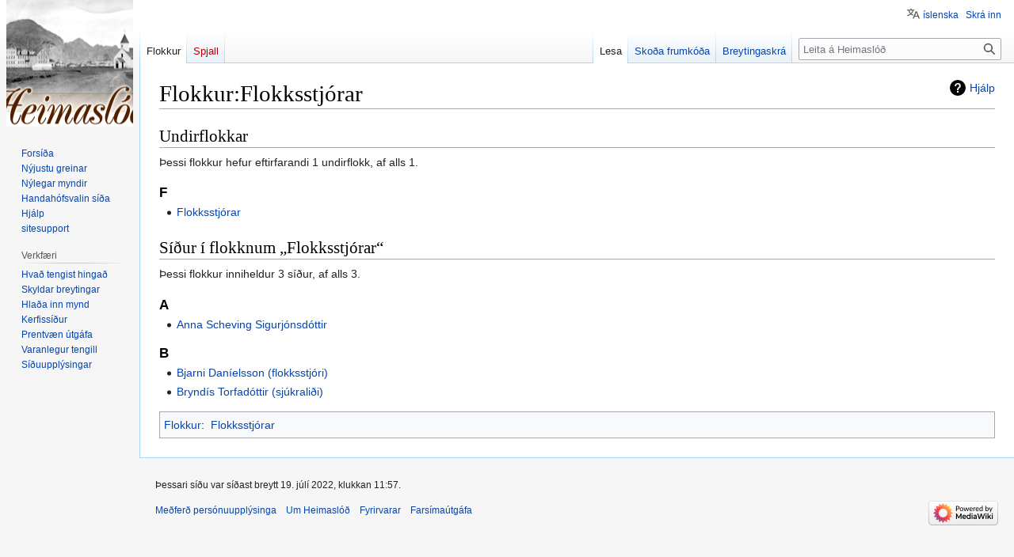

--- FILE ---
content_type: text/html; charset=UTF-8
request_url: https://heimaslod.is/index.php/Flokkur:Flokksstj%C3%B3rar
body_size: 17433
content:
<!DOCTYPE html>
<html class="client-nojs" lang="is" dir="ltr">
<head>
<meta charset="UTF-8"/>
<title>Flokkur:Flokksstjórar - Heimaslóð</title>
<script>document.documentElement.className="client-js";RLCONF={"wgBreakFrames":false,"wgSeparatorTransformTable":[",\t.",".\t,"],"wgDigitTransformTable":["",""],"wgDefaultDateFormat":"dmyt","wgMonthNames":["","janúar","febrúar","mars","apríl","maí","júní","júlí","ágúst","september","október","nóvember","desember"],"wgRequestId":"e427b3d354163b82c13ee486","wgCSPNonce":false,"wgCanonicalNamespace":"Category","wgCanonicalSpecialPageName":false,"wgNamespaceNumber":14,"wgPageName":"Flokkur:Flokksstjórar","wgTitle":"Flokksstjórar","wgCurRevisionId":161216,"wgRevisionId":161216,"wgArticleId":56400,"wgIsArticle":true,"wgIsRedirect":false,"wgAction":"view","wgUserName":null,"wgUserGroups":["*"],"wgCategories":["Flokksstjórar"],"wgPageContentLanguage":"is","wgPageContentModel":"wikitext","wgRelevantPageName":"Flokkur:Flokksstjórar","wgRelevantArticleId":56400,"wgIsProbablyEditable":false,"wgRelevantPageIsProbablyEditable":false,"wgRestrictionEdit":[],"wgRestrictionMove":[],
"wgVisualEditor":{"pageLanguageCode":"is","pageLanguageDir":"ltr","pageVariantFallbacks":"is"},"wgMFDisplayWikibaseDescriptions":{"search":false,"watchlist":false,"tagline":false},"wgVector2022PreviewPages":[],"wgMediaViewerOnClick":true,"wgMediaViewerEnabledByDefault":true,"wgULSAcceptLanguageList":[],"wgULSCurrentAutonym":"íslenska","wgPopupsFlags":4,"wgEditSubmitButtonLabelPublish":false,"wgULSPosition":"personal","wgULSisCompactLinksEnabled":true};RLSTATE={"site.styles":"ready","user.styles":"ready","user":"ready","user.options":"loading","mediawiki.action.styles":"ready","mediawiki.helplink":"ready","skins.vector.styles.legacy":"ready","ext.visualEditor.desktopArticleTarget.noscript":"ready","ext.uls.pt":"ready"};RLPAGEMODULES=["site","mediawiki.page.ready","skins.vector.legacy.js","ext.visualEditor.desktopArticleTarget.init","ext.visualEditor.targetLoader","ext.uls.compactlinks","ext.uls.interface","ext.popups"];</script>
<script>(RLQ=window.RLQ||[]).push(function(){mw.loader.implement("user.options@12s5i",function($,jQuery,require,module){mw.user.tokens.set({"patrolToken":"+\\","watchToken":"+\\","csrfToken":"+\\"});});});</script>
<link rel="stylesheet" href="/load.php?lang=is&amp;modules=ext.uls.pt%7Cext.visualEditor.desktopArticleTarget.noscript%7Cmediawiki.action.styles%7Cmediawiki.helplink%7Cskins.vector.styles.legacy&amp;only=styles&amp;skin=vector"/>
<script async="" src="/load.php?lang=is&amp;modules=startup&amp;only=scripts&amp;raw=1&amp;skin=vector"></script>
<meta name="generator" content="MediaWiki 1.40.1"/>
<meta name="robots" content="max-image-preview:standard"/>
<meta name="format-detection" content="telephone=no"/>
<meta name="viewport" content="width=1000"/>
<link rel="icon" href="/favicon.ico"/>
<link rel="search" type="application/opensearchdescription+xml" href="/opensearch_desc.php" title="Heimaslóð (is)"/>
<link rel="EditURI" type="application/rsd+xml" href="http://heimaslod.is/api.php?action=rsd"/>
<link rel="alternate" type="application/atom+xml" title="Heimaslóð Atom-streymi" href="/index.php?title=Kerfiss%C3%AD%C3%B0a:N%C3%BDlegar_breytingar&amp;feed=atom"/>
</head>
<body class="skin-vector-legacy mediawiki ltr sitedir-ltr mw-hide-empty-elt ns-14 ns-subject page-Flokkur_Flokksstjórar rootpage-Flokkur_Flokksstjórar skin-vector action-view"><div id="mw-page-base" class="noprint"></div>
<div id="mw-head-base" class="noprint"></div>
<div id="content" class="mw-body" role="main">
	<a id="top"></a>
	<div id="siteNotice"></div>
	<div class="mw-indicators">
	<div id="mw-indicator-mw-helplink" class="mw-indicator"><a href="https://www.mediawiki.org/wiki/Special:MyLanguage/Help:Categories" target="_blank" class="mw-helplink">Hjálp</a></div>
	</div>
	<h1 id="firstHeading" class="firstHeading mw-first-heading"><span class="mw-page-title-namespace">Flokkur</span><span class="mw-page-title-separator">:</span><span class="mw-page-title-main">Flokksstjórar</span></h1>
	<div id="bodyContent" class="vector-body">
		<div id="siteSub" class="noprint">Úr Heimaslóð, Sögusetri Vestmannaeyja</div>
		<div id="contentSub"><div id="mw-content-subtitle"></div></div>
		<div id="contentSub2"></div>
		
		<div id="jump-to-nav"></div>
		<a class="mw-jump-link" href="#mw-head">Fara í flakk</a>
		<a class="mw-jump-link" href="#searchInput">Fara í leit</a>
		<div id="mw-content-text" class="mw-body-content mw-content-ltr" lang="is" dir="ltr"><div class="mw-parser-output">
<!-- 
NewPP limit report
Cached time: 20251216105559
Cache expiry: 86400
Reduced expiry: false
Complications: [no‐toc‐conversion]
CPU time usage: 0.001 seconds
Real time usage: 0.003 seconds
Preprocessor visited node count: 1/1000000
Post‐expand include size: 0/2097152 bytes
Template argument size: 0/2097152 bytes
Highest expansion depth: 1/100
Expensive parser function count: 0/100
Unstrip recursion depth: 0/20
Unstrip post‐expand size: 0/5000000 bytes
-->
<!--
Transclusion expansion time report (%,ms,calls,template)
100.00%    0.000      1 -total
-->

<!-- Saved in parser cache with key heimaslod:pcache:idhash:56400-0!canonical and timestamp 20251216105559 and revision id 161216. Rendering was triggered because: page-view
 -->
</div><div class="mw-category-generated" lang="is" dir="ltr"><div id="mw-subcategories">
<h2>Undirflokkar</h2>
<p>Þessi flokkur hefur eftirfarandi 1 undirflokk, af alls 1.
</p><div lang="is" dir="ltr" class="mw-content-ltr"><div class="mw-category"><div class="mw-category-group"><h3>F</h3>
<ul><li><a href="/index.php/Flokkur:Flokksstj%C3%B3rar" title="Flokkur:Flokksstjórar">Flokksstjórar</a></li></ul></div></div></div>
</div><div id="mw-pages">
<h2>Síður í flokknum „Flokksstjórar“</h2>
<p>Þessi flokkur inniheldur 3 síður, af alls 3.
</p><div lang="is" dir="ltr" class="mw-content-ltr"><div class="mw-category"><div class="mw-category-group"><h3>A</h3>
<ul><li><a href="/index.php/Anna_Scheving_Sigurj%C3%B3nsd%C3%B3ttir" title="Anna Scheving Sigurjónsdóttir">Anna Scheving Sigurjónsdóttir</a></li></ul></div><div class="mw-category-group"><h3>B</h3>
<ul><li><a href="/index.php/Bjarni_Dan%C3%ADelsson_(flokksstj%C3%B3ri)" title="Bjarni Daníelsson (flokksstjóri)">Bjarni Daníelsson (flokksstjóri)</a></li>
<li><a href="/index.php/Brynd%C3%ADs_Torfad%C3%B3ttir_(sj%C3%BAkrali%C3%B0i)" title="Bryndís Torfadóttir (sjúkraliði)">Bryndís Torfadóttir (sjúkraliði)</a></li></ul></div></div></div>
</div></div>
<div class="printfooter" data-nosnippet="">Sótt frá „<a dir="ltr" href="http://heimaslod.is/index.php?title=Flokkur:Flokksstjórar&amp;oldid=161216">http://heimaslod.is/index.php?title=Flokkur:Flokksstjórar&amp;oldid=161216</a>“</div></div>
		<div id="catlinks" class="catlinks" data-mw="interface"><div id="mw-normal-catlinks" class="mw-normal-catlinks"><a href="/index.php/Kerfiss%C3%AD%C3%B0a:Flokkar" title="Kerfissíða:Flokkar">Flokkur</a>: <ul><li><a href="/index.php/Flokkur:Flokksstj%C3%B3rar" title="Flokkur:Flokksstjórar">Flokksstjórar</a></li></ul></div></div>
	</div>
</div>

<div id="mw-navigation">
	<h2>Leiðsagnarval</h2>
	<div id="mw-head">
		
<nav id="p-personal" class="vector-menu mw-portlet mw-portlet-personal vector-user-menu-legacy" aria-labelledby="p-personal-label" role="navigation"  >
	<h3
		id="p-personal-label"
		
		class="vector-menu-heading "
	>
		<span class="vector-menu-heading-label">Persónuleg verkfæri</span>
	</h3>
	<div class="vector-menu-content">
		
		<ul class="vector-menu-content-list"><li id="pt-uls" class="mw-list-item active"><a class="uls-trigger" href="#"><span>íslenska</span></a></li><li id="pt-login" class="mw-list-item"><a href="/index.php?title=Kerfiss%C3%AD%C3%B0a:Innskr%C3%A1&amp;returnto=Flokkur%3AFlokksstj%C3%B3rar" title="Þú ert hvattur/hvött til að innskrá þig, það er hinsvegar ekki skylda. [o]" accesskey="o"><span>Skrá inn</span></a></li></ul>
		
	</div>
</nav>

		<div id="left-navigation">
			
<nav id="p-namespaces" class="vector-menu mw-portlet mw-portlet-namespaces vector-menu-tabs vector-menu-tabs-legacy" aria-labelledby="p-namespaces-label" role="navigation"  >
	<h3
		id="p-namespaces-label"
		
		class="vector-menu-heading "
	>
		<span class="vector-menu-heading-label">Nafnrými</span>
	</h3>
	<div class="vector-menu-content">
		
		<ul class="vector-menu-content-list"><li id="ca-nstab-category" class="selected mw-list-item"><a href="/index.php/Flokkur:Flokksstj%C3%B3rar" title="Sýna efnisflokkasíðuna [c]" accesskey="c"><span>Flokkur</span></a></li><li id="ca-talk" class="new mw-list-item"><a href="/index.php?title=Flokkaspjall:Flokksstj%C3%B3rar&amp;action=edit&amp;redlink=1" rel="discussion" title="Spallsíða þessarar síðu (síða er ekki enn til) [t]" accesskey="t"><span>Spjall</span></a></li></ul>
		
	</div>
</nav>

			
<nav id="p-variants" class="vector-menu mw-portlet mw-portlet-variants emptyPortlet vector-menu-dropdown" aria-labelledby="p-variants-label" role="navigation"  >
	<input type="checkbox"
		id="p-variants-checkbox"
		role="button"
		aria-haspopup="true"
		data-event-name="ui.dropdown-p-variants"
		class="vector-menu-checkbox"
		aria-labelledby="p-variants-label"
	/>
	<label
		id="p-variants-label"
		 aria-label="Breyta tungumálaafbrigði"
		class="vector-menu-heading "
	>
		<span class="vector-menu-heading-label">íslenska</span>
	</label>
	<div class="vector-menu-content">
		
		<ul class="vector-menu-content-list"></ul>
		
	</div>
</nav>

		</div>
		<div id="right-navigation">
			
<nav id="p-views" class="vector-menu mw-portlet mw-portlet-views vector-menu-tabs vector-menu-tabs-legacy" aria-labelledby="p-views-label" role="navigation"  >
	<h3
		id="p-views-label"
		
		class="vector-menu-heading "
	>
		<span class="vector-menu-heading-label">Þessi grein</span>
	</h3>
	<div class="vector-menu-content">
		
		<ul class="vector-menu-content-list"><li id="ca-view" class="selected mw-list-item"><a href="/index.php/Flokkur:Flokksstj%C3%B3rar"><span>Lesa</span></a></li><li id="ca-viewsource" class="mw-list-item"><a href="/index.php?title=Flokkur:Flokksstj%C3%B3rar&amp;action=edit" title="Síða þessi er vernduð. Þú getur þó skoðað frumkóða hennar. [e]" accesskey="e"><span>Skoða frumkóða</span></a></li><li id="ca-history" class="mw-list-item"><a href="/index.php?title=Flokkur:Flokksstj%C3%B3rar&amp;action=history" title="Eldri útgáfur af síðunni. [h]" accesskey="h"><span>Breytingaskrá</span></a></li></ul>
		
	</div>
</nav>

			
<nav id="p-cactions" class="vector-menu mw-portlet mw-portlet-cactions emptyPortlet vector-menu-dropdown" aria-labelledby="p-cactions-label" role="navigation"  title="Fleiri valkostir" >
	<input type="checkbox"
		id="p-cactions-checkbox"
		role="button"
		aria-haspopup="true"
		data-event-name="ui.dropdown-p-cactions"
		class="vector-menu-checkbox"
		aria-labelledby="p-cactions-label"
	/>
	<label
		id="p-cactions-label"
		
		class="vector-menu-heading "
	>
		<span class="vector-menu-heading-label">Meira</span>
	</label>
	<div class="vector-menu-content">
		
		<ul class="vector-menu-content-list"></ul>
		
	</div>
</nav>

			
<div id="p-search" role="search" class="vector-search-box-vue  vector-search-box-show-thumbnail vector-search-box-auto-expand-width vector-search-box">
	<div>
		<form action="/index.php" id="searchform"
			class="vector-search-box-form">
			<div id="simpleSearch"
				class="vector-search-box-inner"
				 data-search-loc="header-navigation">
				<input class="vector-search-box-input"
					 type="search" name="search" placeholder="Leita á Heimaslóð" aria-label="Leita á Heimaslóð" autocapitalize="sentences" title="Leit á þessari Wiki [f]" accesskey="f" id="searchInput"
				>
				<input type="hidden" name="title" value="Kerfissíða:Leit">
				<input id="mw-searchButton"
					 class="searchButton mw-fallbackSearchButton" type="submit" name="fulltext" title="Leita á síðunum eftir þessum texta" value="Leita">
				<input id="searchButton"
					 class="searchButton" type="submit" name="go" title="Fara á síðu með þessu nafni ef hún er til" value="Áfram">
			</div>
		</form>
	</div>
</div>

		</div>
	</div>
	
<div id="mw-panel" class="vector-legacy-sidebar">
	<div id="p-logo" role="banner">
		<a class="mw-wiki-logo" href="/index.php/Fors%C3%AD%C3%B0a"
			title="Forsíða"></a>
	</div>
	
<nav id="p-navigation" class="vector-menu mw-portlet mw-portlet-navigation vector-menu-portal portal" aria-labelledby="p-navigation-label" role="navigation"  >
	<h3
		id="p-navigation-label"
		
		class="vector-menu-heading "
	>
		<span class="vector-menu-heading-label">Flakk</span>
	</h3>
	<div class="vector-menu-content">
		
		<ul class="vector-menu-content-list"><li id="n-mainpage" class="mw-list-item"><a href="/index.php/Fors%C3%AD%C3%B0a" title="Forsíða Heimaslóð [z]" accesskey="z"><span>Forsíða</span></a></li><li id="n-newpages" class="mw-list-item"><a href="/index.php/Newpages-url"><span>Nýjustu greinar</span></a></li><li id="n-newimages" class="mw-list-item"><a href="/index.php/Newimages-url"><span>Nýlegar myndir</span></a></li><li id="n-randompage" class="mw-list-item"><a href="/index.php/Kerfiss%C3%AD%C3%B0a:Handah%C3%B3fsvalin_s%C3%AD%C3%B0a" title="Handahófsvalin síða [x]" accesskey="x"><span>Handahófsvalin síða</span></a></li><li id="n-help" class="mw-list-item"><a href="https://www.mediawiki.org/wiki/Special:MyLanguage/Help:Contents" title="Efnisyfirlit yfir hjálparsíður."><span>Hjálp</span></a></li><li id="n-sitesupport" class="mw-list-item"><a href="/index.php/Sitesupport-url"><span>sitesupport</span></a></li></ul>
		
	</div>
</nav>

	
<nav id="p-tb" class="vector-menu mw-portlet mw-portlet-tb vector-menu-portal portal" aria-labelledby="p-tb-label" role="navigation"  >
	<h3
		id="p-tb-label"
		
		class="vector-menu-heading "
	>
		<span class="vector-menu-heading-label">Verkfæri</span>
	</h3>
	<div class="vector-menu-content">
		
		<ul class="vector-menu-content-list"><li id="t-whatlinkshere" class="mw-list-item"><a href="/index.php/Kerfiss%C3%AD%C3%B0a:S%C3%AD%C3%B0ur_sem_tengjast_hinga%C3%B0/Flokkur:Flokksstj%C3%B3rar" title="Listi yfir síður sem tengjast í þessa [j]" accesskey="j"><span>Hvað tengist hingað</span></a></li><li id="t-recentchangeslinked" class="mw-list-item"><a href="/index.php/Kerfiss%C3%AD%C3%B0a:N%C3%BDlegar_breytingar_tengdar/Flokkur:Flokksstj%C3%B3rar" rel="nofollow" title="Nýlegar breytingar á ítengdum síðum [k]" accesskey="k"><span>Skyldar breytingar</span></a></li><li id="t-upload" class="mw-list-item"><a href="/index.php/Kerfiss%C3%AD%C3%B0a:UploadWizard" title="Hlaða inn skrám [u]" accesskey="u"><span>Hlaða inn mynd</span></a></li><li id="t-specialpages" class="mw-list-item"><a href="/index.php/Kerfiss%C3%AD%C3%B0a:Kerfiss%C3%AD%C3%B0ur" title="Listi yfir kerfissíður [q]" accesskey="q"><span>Kerfissíður</span></a></li><li id="t-print" class="mw-list-item"><a href="javascript:print();" rel="alternate" title="Prentanleg útgáfa af þessari síðu [p]" accesskey="p"><span>Prentvæn útgáfa</span></a></li><li id="t-permalink" class="mw-list-item"><a href="/index.php?title=Flokkur:Flokksstj%C3%B3rar&amp;oldid=161216" title="Varanlegur tengill í þessa útgáfu síðunnar"><span>Varanlegur tengill</span></a></li><li id="t-info" class="mw-list-item"><a href="/index.php?title=Flokkur:Flokksstj%C3%B3rar&amp;action=info" title="Frekari upplýsingar um þessa síðu"><span>Síðuupplýsingar</span></a></li></ul>
		
	</div>
</nav>

	
</div>

</div>

<footer id="footer" class="mw-footer" role="contentinfo" >
	<ul id="footer-info">
	<li id="footer-info-lastmod"> Þessari síðu var síðast breytt 19. júlí 2022, klukkan 11:57.</li>
</ul>

	<ul id="footer-places">
	<li id="footer-places-privacy"><a href="/index.php/Heimasl%C3%B3%C3%B0:Me%C3%B0fer%C3%B0_pers%C3%B3nuuppl%C3%BDsinga">Meðferð persónuupplýsinga</a></li>
	<li id="footer-places-about"><a href="/index.php/Heimasl%C3%B3%C3%B0:Um">Um Heimaslóð</a></li>
	<li id="footer-places-disclaimers"><a href="/index.php/Heimsl%C3%B3%C3%B0:Almennur_fyrirvari">Fyrirvarar</a></li>
	<li id="footer-places-mobileview"><a href="http://heimaslod.is/index.php?title=Flokkur:Flokksstj%C3%B3rar&amp;mobileaction=toggle_view_mobile" class="noprint stopMobileRedirectToggle">Farsímaútgáfa</a></li>
</ul>

	<ul id="footer-icons" class="noprint">
	<li id="footer-poweredbyico"><a href="https://www.mediawiki.org/"><img src="/resources/assets/poweredby_mediawiki_88x31.png" alt="Powered by MediaWiki" srcset="/resources/assets/poweredby_mediawiki_132x47.png 1.5x, /resources/assets/poweredby_mediawiki_176x62.png 2x" width="88" height="31" loading="lazy"/></a></li>
</ul>

</footer>

<script>(RLQ=window.RLQ||[]).push(function(){mw.config.set({"wgBackendResponseTime":281,"wgPageParseReport":{"limitreport":{"cputime":"0.001","walltime":"0.003","ppvisitednodes":{"value":1,"limit":1000000},"postexpandincludesize":{"value":0,"limit":2097152},"templateargumentsize":{"value":0,"limit":2097152},"expansiondepth":{"value":1,"limit":100},"expensivefunctioncount":{"value":0,"limit":100},"unstrip-depth":{"value":0,"limit":20},"unstrip-size":{"value":0,"limit":5000000},"timingprofile":["100.00%    0.000      1 -total"]},"cachereport":{"timestamp":"20251216105559","ttl":86400,"transientcontent":false}}});});</script>
</body>
</html>